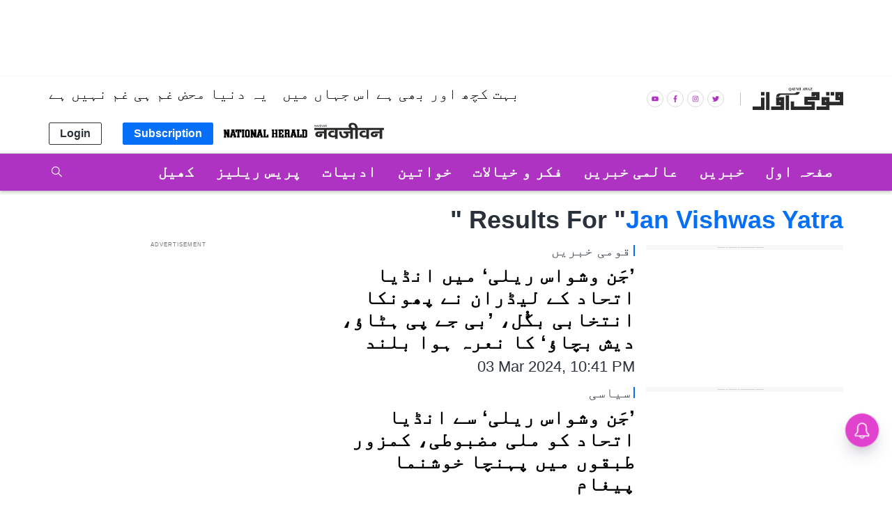

--- FILE ---
content_type: text/html; charset=utf-8
request_url: https://www.google.com/recaptcha/api2/aframe
body_size: 269
content:
<!DOCTYPE HTML><html><head><meta http-equiv="content-type" content="text/html; charset=UTF-8"></head><body><script nonce="OfqnY9UVXQORGVargoBLXA">/** Anti-fraud and anti-abuse applications only. See google.com/recaptcha */ try{var clients={'sodar':'https://pagead2.googlesyndication.com/pagead/sodar?'};window.addEventListener("message",function(a){try{if(a.source===window.parent){var b=JSON.parse(a.data);var c=clients[b['id']];if(c){var d=document.createElement('img');d.src=c+b['params']+'&rc='+(localStorage.getItem("rc::a")?sessionStorage.getItem("rc::b"):"");window.document.body.appendChild(d);sessionStorage.setItem("rc::e",parseInt(sessionStorage.getItem("rc::e")||0)+1);localStorage.setItem("rc::h",'1769117124560');}}}catch(b){}});window.parent.postMessage("_grecaptcha_ready", "*");}catch(b){}</script></body></html>

--- FILE ---
content_type: application/javascript
request_url: https://fea.assettype.com/nationalherald/assets/vendors~list~story-df8da7eaa3ece491e2f9.js
body_size: 3803
content:
(window.webpackJsonp=window.webpackJsonp||[]).push([[2],{263:function(t,e,n){"use strict";n.d(e,"a",(function(){return _}));var r=n(4),o=n(0),a=n.n(o),i=n(20),s=n.n(i),c=n(21),u=n.n(c),l=n(22),p=n.n(l),f=n(23),h=n.n(f),d=n(13),m=n.n(d),v=n(266),y=n.n(v),g=n(74),b=n.n(g),w=n(1),O=n(267),x=["imageCDN","defaultWidth","widths","imgParams","slug","metadata","aspectRatio","reactTag","eager","imageCDNFormat"];function C(t){if(!t)return 0;var e,n=0;for(e=0;e<t.length;e++)n=(n<<5)-n+t.charCodeAt(e),n|=0;return n}function R(t){var e=function(){if("undefined"==typeof Reflect||!Reflect.construct)return!1;if(Reflect.construct.sham)return!1;if("function"==typeof Proxy)return!0;try{return Boolean.prototype.valueOf.call(Reflect.construct(Boolean,[],(function(){}))),!0}catch(t){return!1}}();return function(){var n,r=m()(t);if(e){var o=m()(this).constructor;n=Reflect.construct(r,arguments,o)}else n=r.apply(this,arguments);return h()(this,n)}}var k=function(t){p()(n,t);var e=R(n);function n(t,r){var o;return s()(this,n),(o=e.call(this,t,r)).state={showImage:!o.shouldLazyLoad()},o}return u()(n,[{key:"shouldLazyLoad",value:function(){return!0!==this.props.eager&&((!this.context.lazyLoadEagerPredicate||!this.context.lazyLoadEagerPredicate(this.props.eager))&&!(!this.context.lazyLoadObserveImage||!this.context.lazyLoadUnobserveImage))}},{key:"render",value:function(){var t=this,e=this.state.showImage?function(t){var e=new O.FocusedImage(t.slug,t.metadata);function n(n){return"//"+t.imageCDN+"/"+e.path(t.aspectRatio,Object.assign({w:n},t.imgParams))}return{src:n(t.defaultWidth),srcSet:t.widths?t.widths.map((function(t){return"".concat(n(t)," ").concat(t,"w")})).join(","):void 0,key:C(t.slug)}}(this.props):{src:y.a};return a.a.createElement(this.props.reactTag||"img",Object.assign(e,b()(this.props,x),{ref:function(e){return t.dom=e},className:this.props.className?"qt-image ".concat(this.props.className):"qt-image"}))}},{key:"componentDidMount",value:function(){this.shouldLazyLoad()&&this.context.lazyLoadObserveImage(this.dom,this)}},{key:"componentWillUnmount",value:function(){this.shouldLazyLoad()&&this.context.lazyLoadUnobserveImage(this.dom,this)}},{key:"showImage",value:function(){this.setState({showImage:!0})}}]),n}(a.a.Component);k.contextTypes={lazyLoadObserveImage:w.func,lazyLoadUnobserveImage:w.func,lazyLoadEagerPredicate:w.func};var I=n(34),j=n.n(I),E=n(310),A=n.n(E);function U(t,e){var n=Object.keys(t);if(Object.getOwnPropertySymbols){var r=Object.getOwnPropertySymbols(t);e&&(r=r.filter((function(e){return Object.getOwnPropertyDescriptor(t,e).enumerable}))),n.push.apply(n,r)}return n}function M(t){for(var e=1;e<arguments.length;e++){var n=null!=arguments[e]?arguments[e]:{};e%2?U(Object(n),!0).forEach((function(e){j()(t,e,n[e])})):Object.getOwnPropertyDescriptors?Object.defineProperties(t,Object.getOwnPropertyDescriptors(n)):U(Object(n)).forEach((function(e){Object.defineProperty(t,e,Object.getOwnPropertyDescriptor(n,e))}))}return t}var S=!1;function L(){if(!window.GUMLET_CONFIG&&!window.gumlet&&!0!==S){0,S=!0,window.GUMLET_CONFIG=window.GUMLET_CONFIG||{hosts:[]};var t=document.createElement("script");t.type="text/javascript",t.src="https://cdn.gumlet.com/gumlet.js/2.0/gumlet.min.js",document.body.appendChild(t)}}function N(t){var e=t.slug,n=t.metadata,r=t.aspectRatio,i=t.imageCDN,s=t.imgParams,c=t.reactTag,u=t.className,l=new O.FocusedImage(e,n),p={src:y.a,"data-src":"https://"+i+"/"+l.path(r,s),key:C(e)},f=c||"img";return Object(o.useEffect)(L),a.a.createElement(a.a.Fragment,null,a.a.createElement(f,A()({},p,b()(t,x),{className:u?"qt-image ".concat(u):"qt-image"})),a.a.createElement("noscript",null,a.a.createElement("img",{src:"https://".concat(i,"/").concat(l.path(r,M(M({},s),{},{w:1200}))),alt:t.alt||""})))}function P(t){return{imageCDN:t.qt.config["cdn-image"],imageCDNFormat:t.qt.config["image-cdn-format"]||"thumbor"}}function D(t){return"gumlet"===t.imageCDNFormat?a.a.createElement(N,t):a.a.createElement(k,t)}var _=Object(r.connect)(P,{})(D)},266:function(t,e){t.exports="[data-uri]"},267:function(t,e,n){t.exports={FocusedImage:n(311)}},269:function(t,e,n){var r=n(270);t.exports=function(t,e){if(t){if("string"==typeof t)return r(t,e);var n=Object.prototype.toString.call(t).slice(8,-1);return"Object"===n&&t.constructor&&(n=t.constructor.name),"Map"===n||"Set"===n?Array.from(t):"Arguments"===n||/^(?:Ui|I)nt(?:8|16|32)(?:Clamped)?Array$/.test(n)?r(t,e):void 0}},t.exports.__esModule=!0,t.exports.default=t.exports},270:function(t,e){t.exports=function(t,e){(null==e||e>t.length)&&(e=t.length);for(var n=0,r=new Array(e);n<e;n++)r[n]=t[n];return r},t.exports.__esModule=!0,t.exports.default=t.exports},273:function(t,e,n){"use strict";(function(t){n.d(e,"a",(function(){return C}));var r=n(34),o=n.n(r),a=n(342),i=n.n(a),s=n(20),c=n.n(s),u=n(21),l=n.n(u),p=n(22),f=n.n(p),h=n(23),d=n.n(h),m=n(13),v=n.n(m),y=n(0),g=n.n(y);function b(t){var e=function(){if("undefined"==typeof Reflect||!Reflect.construct)return!1;if(Reflect.construct.sham)return!1;if("function"==typeof Proxy)return!0;try{return Boolean.prototype.valueOf.call(Reflect.construct(Boolean,[],(function(){}))),!0}catch(t){return!1}}();return function(){var n,r=v()(t);if(e){var o=v()(this).constructor;n=Reflect.construct(r,arguments,o)}else n=r.apply(this,arguments);return d()(this,n)}}var w=function(t){f()(n,t);var e=b(n);function n(t){var r;return c()(this,n),(r=e.call(this,t)).state={minHeight:t.minHeight},r}return l()(n,[{key:"render",value:function(){var t=this;return g.a.createElement("div",{ref:function(e){return t.node=e},"data-infinite-scroll":this.props.index,style:{minHeight:this.state.minHeight}},this.props.show&&this.props.render(Object.assign({index:this.props.index},this.props.data)))}},{key:"componentWillReceiveProps",value:function(t){t.show&&!this.props.show?this.setState({minHeight:this.props.minHeight}):!t.show&&this.props.show&&this.setState({minHeight:this.node.clientHeight})}},{key:"componentDidMount",value:function(){var t=this;this.props.observers.forEach((function(e){return e&&e.observe(t.node)}))}},{key:"componentWillUnmount",value:function(){var t=this;this.props.observers.forEach((function(e){return e&&e.unobserve(t.node)}))}}]),n}(g.a.Component),O=function(t){f()(n,t);var e=b(n);function n(){return c()(this,n),e.apply(this,arguments)}return l()(n,[{key:"render",value:function(){var t=this;return g.a.createElement("div",{ref:function(e){return t.node=e},"data-infinite-scroll":"load-more"})}},{key:"componentDidMount",value:function(){var t=this;this.props.observers.forEach((function(e){return e&&e.observe(t.node)}))}},{key:"componentWillUnmount",value:function(){var t=this;this.props.observers.forEach((function(e){return e&&e.unobserve(t.node)}))}}]),n}(g.a.Component);function x(e){return function(n){f()(o,n);var r=b(o);function o(e){var n;return c()(this,o),n=r.call(this,e),t.IntersectionObserver&&(n.focusObserver=new IntersectionObserver((function(t){return n.focusCallback(t)}),{rootMargin:"-".concat(100-e.focusCallbackAt,"% 0px -").concat(e.focusCallbackAt,"%")})),n}return l()(o,[{key:"componentWillUnmount",value:function(){this.focusObserver&&this.focusObserver.disconnect()}},{key:"focusCallback",value:function(t){var e=this;t.forEach((function(t){var n=t.target.getAttribute("data-infinite-scroll");t.isIntersecting&&e.props.onFocus(n)}))}},{key:"render",value:function(){return g.a.createElement(e,Object.assign({},this.props,{observers:(this.props.observers||[]).concat([this.focusObserver])}))}}]),o}(g.a.Component)}var C=x(function(e){f()(r,e);var n=b(r);function r(e){var o;c()(this,r),o=n.call(this,e);var a=e.initiallyShow||1;return o.state={visibleComponents:i()(Array(a).keys()).reduce((function(t,e){return t[e]=!0,t}),{})},t.IntersectionObserver&&(o.loadObserver=new IntersectionObserver((function(t){return o.intersectionCallback(t)}),{rootMargin:e.loadMargin||"200px 0px 500px"})),o}return l()(r,[{key:"componentWillUnmount",value:function(){this.loadObserver&&this.loadObserver.disconnect()}},{key:"intersectionCallback",value:function(t){var e=this,n=this.state.visibleComponents;t.forEach((function(t){if(void 0===t.isIntersecting){if(!e.props.showAllOnLegacyBrowser)return;t.isIntersecting=!0}var r=t.target.getAttribute("data-infinite-scroll");if("load-more"==r&&t.isIntersecting)e.props.loadNext();else{var a=e.props.neverHideItem&&n[r]||t.isIntersecting;n=Object.assign({},n,o()({},r,a))}})),this.setState({visibleComponents:n})}},{key:"render",value:function(){var t=this;return g.a.createElement("div",null,this.props.items.map((function(e,n){return g.a.createElement(w,{observers:t.props.observers.concat([t.loadObserver]),key:n,index:n,show:t.state.visibleComponents[n],render:t.props.render,data:e,minHeight:t.props.minHeight||50})})),g.a.createElement(O,{observers:[this.loadObserver]}))}}]),r}(g.a.Component))}).call(this,n(5))},310:function(t,e){function n(){return t.exports=n=Object.assign?Object.assign.bind():function(t){for(var e=1;e<arguments.length;e++){var n=arguments[e];for(var r in n)Object.prototype.hasOwnProperty.call(n,r)&&(t[r]=n[r])}return t},t.exports.__esModule=!0,t.exports.default=t.exports,n.apply(this,arguments)}t.exports=n,t.exports.__esModule=!0,t.exports.default=t.exports},311:function(t,e){function n(t){for(var e=Object.keys(t),n=e.length,r=new Array(n);n--;)r[n]=[e[n],t[e[n]]];return r}function r(t,e,n){var r=function(t,e,n){return n-e<0?0:n+e>t?t-e:n-e}(t,e/2,n);return r+e>t?t-e:r}function o(t,e,n){var o,a,i;return t[0]*e[1]<t[1]*e[0]?(o=t[0]*e[1]/e[0],i=r(t[1],o,n[1]),[0,Math.round(i),t[0],Math.round(o)]):(a=t[1]*e[0]/e[1],i=r(t[0],a,n[0]),[Math.round(i),0,Math.round(a),t[1]])}function a(t,e){this.slug=t,this.metadata=e}a.prototype.path=function(t,e){var r={};return this.metadata&&this.metadata.height&&this.metadata.width&&this.metadata["focus-point"]&&t&&t.length>0&&(r.rect=o([this.metadata.width,this.metadata.height],t,this.metadata["focus-point"])),encodeURIComponent(this.slug)+function(t){return 0==n(t||{}).length?"":"?"+n(t).map((function(t){return t[0]+"="+encodeURIComponent(Array.isArray(t[1])?t[1].join(","):t[1])})).join("&")}(Object.assign(r,e))},a.imageBounds=o,t.exports=a},342:function(t,e,n){var r=n(343),o=n(344),a=n(269),i=n(345);t.exports=function(t){return r(t)||o(t)||a(t)||i()},t.exports.__esModule=!0,t.exports.default=t.exports},343:function(t,e,n){var r=n(270);t.exports=function(t){if(Array.isArray(t))return r(t)},t.exports.__esModule=!0,t.exports.default=t.exports},344:function(t,e){t.exports=function(t){if("undefined"!=typeof Symbol&&null!=t[Symbol.iterator]||null!=t["@@iterator"])return Array.from(t)},t.exports.__esModule=!0,t.exports.default=t.exports},345:function(t,e){t.exports=function(){throw new TypeError("Invalid attempt to spread non-iterable instance.\nIn order to be iterable, non-array objects must have a [Symbol.iterator]() method.")},t.exports.__esModule=!0,t.exports.default=t.exports},479:function(t,e,n){"use strict";n.d(e,"a",(function(){return w}));var r=n(20),o=n.n(r),a=n(21),i=n.n(a),s=n(22),c=n.n(s),u=n(23),l=n.n(u),p=n(13),f=n.n(p),h=n(0),d=n.n(h),m=n(4);function v(t){return{clientSideRendered:t.clientSideRendered}}function y(t){return{}}function g(t){var e=function(){if("undefined"==typeof Reflect||!Reflect.construct)return!1;if(Reflect.construct.sham)return!1;if("function"==typeof Proxy)return!0;try{return Boolean.prototype.valueOf.call(Reflect.construct(Boolean,[],(function(){}))),!0}catch(t){return!1}}();return function(){var n,r=f()(t);if(e){var o=f()(this).constructor;n=Reflect.construct(r,arguments,o)}else n=r.apply(this,arguments);return l()(this,n)}}var b=function(t){c()(n,t);var e=g(n);function n(){return o()(this,n),e.apply(this,arguments)}return i()(n,[{key:"render",value:function(){return this.props.clientSideRendered?d.a.createElement("div",{className:"client-side-only client-side-only-client"},this.props.children):d.a.createElement(this.props.serverComponent||"div",Object.assign({className:"client-side-only client-side-only-server"},this.props))}}]),n}(d.a.Component),w=Object(m.connect)(v,y)(b)},487:function(t,e,n){"use strict";(function(t){n.d(e,"a",(function(){return O}));var r=n(20),o=n.n(r),a=n(21),i=n.n(a),s=n(22),c=n.n(s),u=n(23),l=n.n(u),p=n(13),f=n.n(p),h=n(0),d=n.n(h),m=n(4),v=n(86);function y(t){var e=function(){if("undefined"==typeof Reflect||!Reflect.construct)return!1;if(Reflect.construct.sham)return!1;if("function"==typeof Proxy)return!0;try{return Boolean.prototype.valueOf.call(Reflect.construct(Boolean,[],(function(){}))),!0}catch(t){return!1}}();return function(){var n,r=f()(t);if(e){var o=f()(this).constructor;n=Reflect.construct(r,arguments,o)}else n=r.apply(this,arguments);return l()(this,n)}}function g(t,e,n){return t?function(){window.navigator.share({title:e,url:n}).catch(console.error)}:null}var b=function(e){c()(r,e);var n=y(r);function r(t){var e;return o()(this,r),(e=n.call(this,t)).state={canNativeShare:!1},e}return i()(r,[{key:"componentDidMount",value:function(){this.setState({canNativeShare:t&&t.navigator&&t.navigator.share})}},{key:"render",value:function(){var t=this.props.fullUrl||"".concat(this.props.publisherUrl,"/").concat(this.props.url),e=this.props.hashtags?this.props.hashtags:"";return d.a.createElement(this.props.template,Object.assign({fbUrl:"https://www.facebook.com/sharer.php?u=".concat(encodeURIComponent(t)),twitterUrl:"https://twitter.com/intent/tweet?url=".concat(encodeURIComponent(t),"&text=").concat(encodeURIComponent(this.props.title),"&hashtags=").concat(e),gplusUrl:"https://plus.google.com/share?url=".concat(encodeURIComponent(t)),linkedinUrl:"https://www.linkedin.com/shareArticle?url=".concat(encodeURIComponent(t),"&title=").concat(encodeURIComponent(this.props.title)),whatsappUrl:"https://api.whatsapp.com/send?text=".concat(encodeURIComponent(t)),mailtoUrl:"mailto:".concat("?subject=",encodeURIComponent(this.props.title),"&body=").concat(encodeURIComponent(t)),handleNativeShare:g(this.state.canNativeShare,this.props.title,t)},this.props))}}]),r}(d.a.Component);function w(t){return{publisherUrl:t.qt.config["sketches-host"]}}var O=Object(m.connect)(w,{})(Object(v.a)(b))}).call(this,n(5))},488:function(t,e,n){"use strict";(function(t){n.d(e,"a",(function(){return v}));var r=n(20),o=n.n(r),a=n(21),i=n.n(a),s=n(22),c=n.n(s),u=n(23),l=n.n(u),p=n(13),f=n.n(p),h=n(0),d=n.n(h);function m(t){var e=function(){if("undefined"==typeof Reflect||!Reflect.construct)return!1;if(Reflect.construct.sham)return!1;if("function"==typeof Proxy)return!0;try{return Boolean.prototype.valueOf.call(Reflect.construct(Boolean,[],(function(){}))),!0}catch(t){return!1}}();return function(){var n,r=f()(t);if(e){var o=f()(this).constructor;n=Reflect.construct(r,arguments,o)}else n=r.apply(this,arguments);return l()(this,n)}}function v(e,n){return function(r){c()(s,r);var a=m(s);function s(t){var e;return o()(this,s),(e=a.call(this,t)).state={story:null},e}return i()(s,[{key:"componentDidMount",value:function(){var e=this;t.addEventListener("message",(function(t){t.data&&"reloadStory"==t.data.action&&t.data.story&&e.setState({story:t.data.story})}))}},{key:"render",value:function(){return this.state.story?d.a.createElement(e,Object.assign({},this.props,{data:n(this.props.data,this.state.story)})):d.a.createElement("div",{style:{minHeight:200}})}}]),s}(d.a.Component)}}).call(this,n(5))}}]);
//# sourceMappingURL=vendors~list~story-df8da7eaa3ece491e2f9.js.map